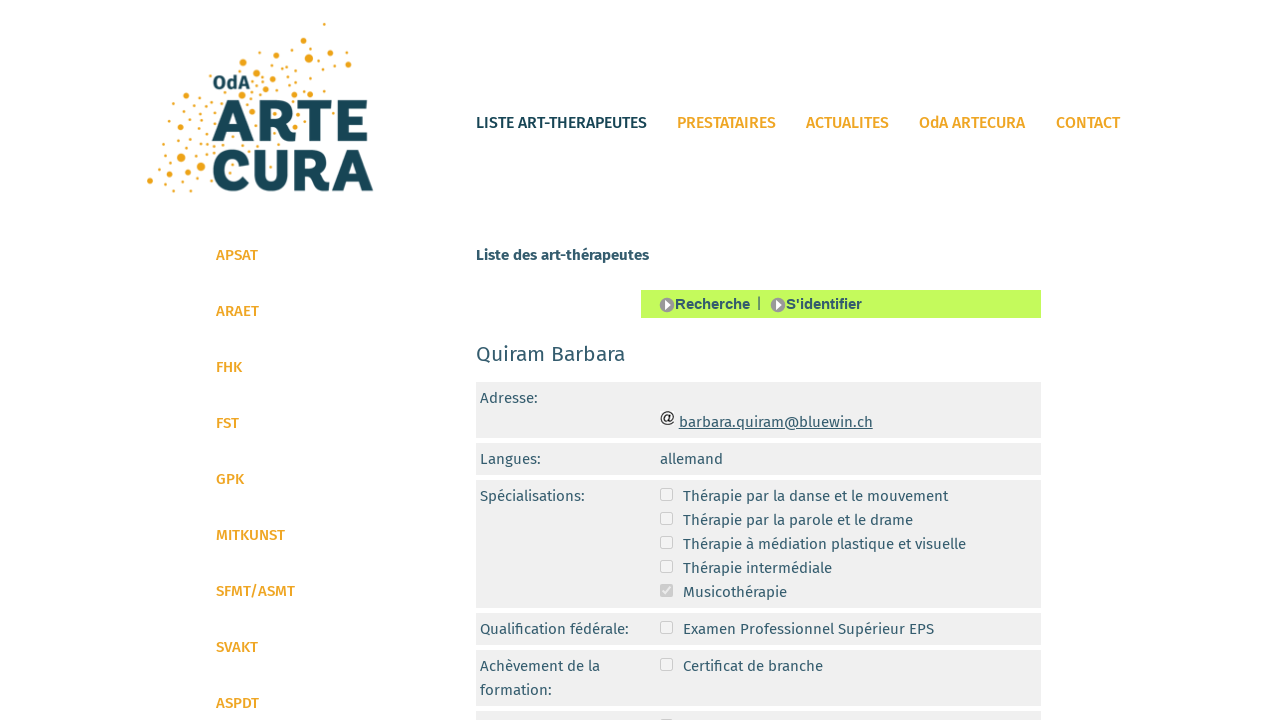

--- FILE ---
content_type: text/html
request_url: https://www.artecura.ch/01_therapeutenliste.php?page=5&id=66966
body_size: 2828
content:

<!doctype html>
<html>
<head>
<meta http-equiv="Content-Type" content="text/html; charset=iso-8859-1"/>
<!--<meta http-equiv="Content-Type" content="text/html; charset=iso-8859-1"/>-->
<meta content="no" http-equiv="imagetoolbar" />
<title>Kunsttherapie,Sozialpädagogik, Sozialtherapie - OdA KSKV CASAT - Aktuell</title>
<meta name = "viewport" content = "initial-scale = 1.0, user-scalable = yes" />
<meta name="robots" content="index, follow"  />
<meta name="language" content="deutsch"  />
<meta name="description" content="Kunsttherapie,Sozialpädagogik, Sozialtherapie - Aktuelles vom OdA KSKV CASAT"  />
<meta name="keywords" content="Kunsttherapie, OdA, CASAT, Sozialpädagogik, Sozialtherapie, Aktuell, UPD, Bern, Symposium, Forschung, Onkologie, Aktuelles, Lernfestival, Kunsttherapietag, Universitären, Psychiatrischen, Klinik"  />
<meta name="company" content="OdA KSKV  CASAT, CH-9052 Niederteufen"  />
<meta name="author" content="OdA KSKV  CASAT, CH-9052 Niederteufen"  />
<meta content="14 days" name="revisit-after" />
<meta name="google-site-verification" content="8SVZBB9mFz1ZguaW6hXYziD2nhmNufK14YvnGiVjqvY" />
<link rel="apple-touch-icon" sizes="180x180" href="_favicon_v2/apple-touch-icon.png">
<link rel="icon" type="image/png" href="_favicon_v2/favicon-32x32.png" sizes="32x32">
<link rel="icon" type="image/png" href="_favicon_v2/favicon-16x16.png" sizes="16x16">
<link rel="manifest" href="_favicon_v2/manifest.json">
<link rel="mask-icon" href="_favicon_v2/safari-pinned-tab.svg" color="#5bbad5">
<link rel="shortcut icon" href="_favicon_v2/favicon.ico">
<meta name="msapplication-config" content="_favicon_v2/browserconfig.xml">
<meta name="theme-color" content="#ffffff">



<!--Part 3--> 
<link rel="stylesheet" type="text/css" href="tl_da/styles/styles.css" media="all" />
<link rel="stylesheet" type="text/css" href="tl_da/styles/styles_print.css" media="print" />
<!-- Ende Part 3-->
<link href="_scripts/valgrid.css" rel="stylesheet" type="text/css" />
<link href="_scripts/korrektur.css" rel="stylesheet" type="text/css" />

<link href="_scripts/_go_webfonts/_css_webfonts.css?sr=15" rel="stylesheet"> 
<script src="_includes/common/_setup_js.js" type="text/javascript"></script>
<!--Part 4-->
<script src='tl_da/library/scripts/site_scripts.js' type='text/javascript'></script>
<script src='tl_da/library/scripts/md5.js' type='text/javascript'></script>

</head>
<body onload="set_focus()"onresize="reset_toggle1()">
<!--Ende Part 4-->
<div id="wrappr">
    <div id="hmb3">
    			<a href="#" onclick="toggle_visibility('hnav2');"><img alt="Navigation  einschalten" src="_tmc_daten/Image/_hmb1.png" ></a>
    		</div>
       <div id="halign" >

             <div id="tmplate">
                 <a href="01_index.php"><img class ="logo" alt="Artecura" src="_tmc_daten/Image/logo1.png" > </a>

            <div class="hmnu">
                <a class='zweite' style ='color:#174555' href= '01_therapeutenliste.php'  target='_self'>LISTE ART-THERAPEUTES </a>
  		<a class='zweite'  href= '01_bildungsinstitute.php'  target='_self'>PRESTATAIRES</a>
  		<a class='zweite'  href= '01_aktuell.php'  target='_self'> ACTUALITES</a>
  		<a class='zweite'  href= '01_oda_artecura.php'  target='_self'>OdA ARTECURA</a>
  		<a class='zweite'  href= '01_kontakt.php'  target='_self'>CONTACT</a>
              </div>
            <div class="clear"></div>
        </div> <!-- tmplate -->
         <div id="wplft">
            <a class='zweite submnu'  href= 'https://apsat.ch/' target= '_blank'>APSAT</a><br />
 <a class='zweite submnu'  href= 'http://www.araet.ch/' target= '_blank'>ARAET</a><br />
 <a class='zweite submnu'  href= 'http://www.fhkunsttherapie.ch' target= '_blank'>FHK</a><br />
 <a class='zweite submnu'  href= 'http://www.figurenspieltherapieschweiz.ch/' target= '_blank'>FST</a><br />
 <a class='zweite submnu'  href= 'http://www.gpk-verband.net' target= '_blank'>GPK</a><br />
 <a class='zweite submnu'  href= 'http://www.mitkunst.ch' target= '_blank'>MITKUNST</a><br />
 <a class='zweite submnu'  href= 'https://musictherapy.ch/fr/' target= '_blank'>SFMT/ASMT</a><br />
 <a class='zweite submnu'  href= 'http://www.svakt.ch/' target= '_blank'>SVAKT</a><br />
 <a class='zweite submnu'  href= 'https://dramatherapie-association.ch' target= '_blank'>ASPDT</a><br />
 <a class="zweite " href="01_index.php">HOME</a><div class="lng5"><br /><a class='zweite'  href='therapeutenliste.php'>DE</a> <span class="tg7">&nbsp;|&nbsp; </span><a class='dritte' style ='color: #174555' href='01_therapeutenliste.php'>FR</a></div></script>
 <!-- Google tag (gtag.js) -->

<!-- Google tag (gtag.js) -->

<!-- Google tag (gtag.js) -->
<script async src="https://www.googletagmanager.com/gtag/js?id=G-RPRDJV9KPJ"></script>
<script>
    window.dataLayer = window.dataLayer || [];
    function gtag(){dataLayer.push(arguments);}
    gtag('js', new Date());

    gtag('config', 'G-RPRDJV9KPJ');
</script>



&nbsp;
        </div><!-- wplft -->
        <div id="wpmid" class="ct8">
            <form name='Formular' method='post' action='01_therapeutenliste.php#suchresultate' enctype='multipart/form-data' onsubmit='passwort.value = hex_md5(passwort.value+challenge.value)' style='height:100%;text-align:center;'><div id='menu_admin'><ul id='menu' class='menu'></ul><div id='content_tl'><script type="text/javascript" src="http://map.search.ch/api/map.js"></script>
<div class='titel2'>Liste des art-thérapeutes</div><div class='edit_buttons'><span class='button'><img src='https://artecura.ch/tl/icns/back.png' style='vertical-align:middle;padding-left:2px;' alt=''/><input type='submit' value="Recherche" name='navigation' class='button_text'/></span>|<span class='button'><img src='https://artecura.ch/tl/icns/back.png' style='vertical-align:middle;padding-left:2px;' alt=''/><input type='submit' value="S'identifier" name='login' class='button_text'/></span></div><div class='titel3'></div><div class='titel3'>Quiram Barbara</div><div class='memberinfo'><div class='memberinfo_col1'>Adresse:</div><div class='memberinfo_col2'><p></p><p></p><p>&nbsp;</p><p><img src='https://artecura.ch/tl/icns/mail.png' style='margin:1px 5px 0px 0px;'><script type='text/javascript' style='color:#000;'>document.write(MailTo('barbara.quiram', 'bluewin.ch', 'barbara.quiram@bluewin.ch', ''));</script></p><p><a href='http://' target='_blank'></a></p></div></div>
<div class='memberinfo'><div class='memberinfo_col1'>Langues:</div><div class='memberinfo_col2'><p>allemand</p></div></div>
<div class='memberinfo'><div class='memberinfo_col1'>Spécialisations:</div><div class='memberinfo_col2'><input type='checkbox' class='input_checkbox' value='10' disabled style='float:left;'><div style='margin-left:20px;'>Thérapie par la danse et le mouvement</div>
<input type='checkbox' class='input_checkbox' value='11' disabled style='float:left;clear:left;'><div style='margin-left:20px;'>Thérapie par la parole et le drame</div>
<input type='checkbox' class='input_checkbox' value='12' disabled style='float:left;clear:left;'><div style='margin-left:20px;'>Thérapie à médiation plastique et visuelle</div>
<input type='checkbox' class='input_checkbox' value='13' disabled style='float:left;clear:left;'><div style='margin-left:20px;'>Thérapie intermédiale</div>
<input type='checkbox' class='input_checkbox' checked value='14' disabled style='float:left;clear:left;'><div style='margin-left:20px;'>Musicothérapie</div>
</div></div>
<div class='memberinfo'><div class='memberinfo_col1'>Qualification fédérale:</div><div class='memberinfo_col2'><input type='checkbox' class='input_checkbox' value='50' disabled style='float:left;'><div style='margin-left:20px;'>Examen Professionnel Supérieur EPS</div>
</div></div>
<div class='memberinfo'><div class='memberinfo_col1'>Achèvement de la formation:</div><div class='memberinfo_col2'><input type='checkbox' class='input_checkbox' value='116' disabled style='float:left;'><div style='margin-left:20px;'>Certificat de branche</div>
</div></div>
<div class='memberinfo'><div class='memberinfo_col1'>Qualifications suppl.:</div><div class='memberinfo_col2'><input type='checkbox' class='input_checkbox' value='74' disabled style='float:left;'><div style='margin-left:20px;'>Superviseur avec des méthodes créatives</div>
<input type='checkbox' class='input_checkbox' value='75' disabled style='float:left;clear:left;'><div style='margin-left:20px;'>Art-thérapeute pour étudiants en art-thérapie</div>
<input type='checkbox' class='input_checkbox' value='111' disabled style='float:left;clear:left;'><div style='margin-left:20px;'>Mentor art-thérapeutique</div>
</div></div>
<div class='memberinfo'><div class='memberinfo_col1'>Associations:</div><div class='memberinfo_col2'>ASMT</div></div>
<div class='memberinfo'><div class='memberinfo_col1'>Individuel/Groupe:</div><div class='memberinfo_col2'><span><input type='checkbox' class='input_checkbox' value='48' disabled>Individuel
</span><span><input type='checkbox' class='input_checkbox' value='49' disabled>Groupe
</span></div></div>
<div class='memberinfo'><div class='memberinfo_col1'>Caisses maladie:</div><div class='memberinfo_col2'><input type='checkbox' class='input_checkbox' value='113' disabled style='float:left;'><div style='margin-left:20px;'>reconnue* (assurances complémentaires)</div>
</div></div>
</div>
</form>
        </div><!-- wpmid -->
        <div id="footer">
           &nbsp;
        </div><!-- footer -->







        <div class="hmbnav" id="hnav2"  >
            <a class='zweite' style ='color:#174555' href= '01_therapeutenliste.php'  target='_self'>LISTE ART-THERAPEUTES </a><br />
  <div style='display:none'><a class='zweite submnu'  href= 'https://apsat.ch/' target= '_blank'>APSAT</a><br />
 <a class='zweite submnu'  href= 'http://www.araet.ch/' target= '_blank'>ARAET</a><br />
 <a class='zweite submnu'  href= 'http://www.fhkunsttherapie.ch' target= '_blank'>FHK</a><br />
 <a class='zweite submnu'  href= 'http://www.figurenspieltherapieschweiz.ch/' target= '_blank'>FST</a><br />
 <a class='zweite submnu'  href= 'http://www.gpk-verband.net' target= '_blank'>GPK</a><br />
 <a class='zweite submnu'  href= 'http://www.mitkunst.ch' target= '_blank'>MITKUNST</a><br />
 <a class='zweite submnu'  href= 'https://musictherapy.ch/fr/' target= '_blank'>SFMT/ASMT</a><br />
 <a class='zweite submnu'  href= 'http://www.svakt.ch/' target= '_blank'>SVAKT</a><br />
 <a class='zweite submnu'  href= 'https://dramatherapie-association.ch' target= '_blank'>ASPDT</a><br />
 </div>		<a class='zweite'  href= '01_bildungsinstitute.php'  target='_self'>PRESTATAIRES</a><br />
  		<a class='zweite'  href= '01_aktuell.php'  target='_self'> ACTUALITES</a><br />
  <div style='display:none'><a class='zweite submnu'  href= 'https://apsat.ch/' target= '_blank'>APSAT</a><br />
 <a class='zweite submnu'  href= 'http://www.araet.ch/' target= '_blank'>ARAET</a><br />
 <a class='zweite submnu'  href= 'http://www.fhkunsttherapie.ch' target= '_blank'>FHK</a><br />
 <a class='zweite submnu'  href= 'http://www.figurenspieltherapieschweiz.ch/' target= '_blank'>FST</a><br />
 <a class='zweite submnu'  href= 'http://www.gpk-verband.net' target= '_blank'>GPK</a><br />
 <a class='zweite submnu'  href= 'http://www.mitkunst.ch' target= '_blank'>MITKUNST</a><br />
 <a class='zweite submnu'  href= 'https://musictherapy.ch/fr/' target= '_blank'>SFMT/ASMT</a><br />
 <a class='zweite submnu'  href= 'http://www.svakt.ch/' target= '_blank'>SVAKT</a><br />
 <a class='zweite submnu'  href= 'https://dramatherapie-association.ch' target= '_blank'>ASPDT</a><br />
 </div>		<a class='zweite'  href= '01_oda_artecura.php'  target='_self'>OdA ARTECURA</a><br />
  <div style='display:none'><a class='zweite submnu'  href= 'https://apsat.ch/' target= '_blank'>APSAT</a><br />
 <a class='zweite submnu'  href= 'http://www.araet.ch/' target= '_blank'>ARAET</a><br />
 <a class='zweite submnu'  href= 'http://www.fhkunsttherapie.ch' target= '_blank'>FHK</a><br />
 <a class='zweite submnu'  href= 'http://www.figurenspieltherapieschweiz.ch/' target= '_blank'>FST</a><br />
 <a class='zweite submnu'  href= 'http://www.gpk-verband.net' target= '_blank'>GPK</a><br />
 <a class='zweite submnu'  href= 'http://www.mitkunst.ch' target= '_blank'>MITKUNST</a><br />
 <a class='zweite submnu'  href= 'https://musictherapy.ch/fr/' target= '_blank'>SFMT/ASMT</a><br />
 <a class='zweite submnu'  href= 'http://www.svakt.ch/' target= '_blank'>SVAKT</a><br />
 <a class='zweite submnu'  href= 'https://dramatherapie-association.ch' target= '_blank'>ASPDT</a><br />
 </div>		<a class='zweite'  href= '01_kontakt.php'  target='_self'>CONTACT</a><br />
  <div style='display:none'><a class='zweite submnu'  href= 'https://apsat.ch/' target= '_blank'>APSAT</a><br />
 <a class='zweite submnu'  href= 'http://www.araet.ch/' target= '_blank'>ARAET</a><br />
 <a class='zweite submnu'  href= 'http://www.fhkunsttherapie.ch' target= '_blank'>FHK</a><br />
 <a class='zweite submnu'  href= 'http://www.figurenspieltherapieschweiz.ch/' target= '_blank'>FST</a><br />
 <a class='zweite submnu'  href= 'http://www.gpk-verband.net' target= '_blank'>GPK</a><br />
 <a class='zweite submnu'  href= 'http://www.mitkunst.ch' target= '_blank'>MITKUNST</a><br />
 <a class='zweite submnu'  href= 'https://musictherapy.ch/fr/' target= '_blank'>SFMT/ASMT</a><br />
 <a class='zweite submnu'  href= 'http://www.svakt.ch/' target= '_blank'>SVAKT</a><br />
 <a class='zweite submnu'  href= 'https://dramatherapie-association.ch' target= '_blank'>ASPDT</a><br />
 </div>		<div class="clear"></div>
        </div><!--hnav2 -->

        <div class="clear"></div>
       </div> <!-- haglin -->
</div><!-- wrapr -->


&nbsp;





</body>

</html>

--- FILE ---
content_type: text/css
request_url: https://www.artecura.ch/tl_da/styles/styles.css
body_size: 1088
content:
html
	{height: 100%;
	margin-bottom: 0.1px;}

/*Nur IE 4-6*/
* html #ie
	{width:100;}

body
	{z-index:-2;}

*
	{margin:0px;
	padding:0px;
	border:none;
	color: #292828;
   /*	font-size: 8pt;
	font-family: "Segoe UI", Frutiger, "Frutiger Linotype", "Dejavu Sans", "Helvetica Neue", Arial, sans-serif;   */
	text-align:left;
	vertical-align:top;}

#content_tl, #menu_admin
	{float:left;
	width:565px;}
#content_tl *, #menu_admin
	{font-size:9pt;}

#suche *
	{font-size:100%;}
#suche
	{margin-bottom:0px;}

/* DEV*/

div, span
	{border:solid 0px #000000;}

/*ALLG. TAGS*/
img.image
	{border-top:1px solid #444444; border-right:1px solid #aaaaaa; border-bottom:1px solid #aaaaaa; border-left:1px solid #444444;}
#navigation a
	{text-decoration:none;
	color:#000000;}
a
	{text-decoration:underline;
	color:#000080;}
#intro a
	{color:#468700}
.edit_admin img
	{margin-right:4px;}
p
	{padding:0px;
	margin:0px;}

/* TABELLEN*/
table
	{width:100%;
	empty-cells:show; 
	border-collapse:separate;
	table-layout:fixed;
	border-spacing:0px;}	
table td
	{border:solid 0px;
	padding:1px;}
table.input_table td
	{background-color:white;
	padding-bottom:10px;}
table.output_table tr.row_top td
	{border-top:solid 0px;}
tbody.member_details td
	{background-color:#F0F0F0;
	border-bottom:solid 1px #FFFFFF;}
tr.edit_zeile td, .abschnitt
	{padding:2px 20px 2px 6px;
	border-bottom:solid 1px;
	width:100%;}
table.liste
	{margin-bottom:0px;
	padding-bottom:20px;}
.memberinfo
	{background-color:#F0F0F0;
	border-bottom:solid 1px #FFFFFF;
	padding:4px;
	margin-bottom:4px;
	overflow:hidden;}
.memberinfo_col1
	{float:left;
	width:150px;}
.memberinfo_col2
	{margin-left:180px;
	overflow:visible;}

/* FORM, INPUT */	
input, textarea, select
	{border:solid 1px;
	background-color:transparent;}
input.input_checkbox, input.input_radio
	{margin-right:10px;
	border:none;}
input.input_checkbox
	{margin-top:4px;
	display:inline-block;}
.input_text
	{width:100%;}
.red
	{background-color:#FED8D9;}

/* LISTEN, MENÃœ */
ul.menu
	{list-style-type:none;}
li.menu:hover
	{background-color:#F0F0F0;}
ul.menu li
	{padding:5px 0px 7px 10px;
	width:100%;
	border:none;}
.level2 li
	{padding:5px 0px 5px 30px;
	border-top:solid 1px #F0F0F0;}

/* TITEL, ABSCHNITTE */
.info_frame
	{background-color:#F0F0F0;
	border:solid 1px #000000;
	padding:6px;
	margin:0px 0px 15px 0px;;}
.current_menu
	{font-weight:bold;
	background-color:#F0F0F0;}
.titel1
	{font-size: 200% ! important;
	padding-bottom:0.5em;
	color:#99CC00;}
.titel2
	{text-align:left;
	font-size: 100%;
	font-weight:bold;
	padding-bottom:1.5em;
	color:#000;}
.titel3
	{font-size:140% ! important;
	padding-bottom:0.5em;
	line-height:150%;
	color:#FF0000;}

.edit_buttons
	{padding:2px 0px 2px 10px;
	margin:0px 0px 10px 165px;
	background-color:#C4FA5C;}
.edit_buttons_admin
	{padding:2px 10px 2px 10px;
	margin:0px 0px 10px 0px;
	background-color:#ffcc66;}
div.text
	{padding-bottom:2em;}
.button input
	{border:none;
	font-weight:bold;}
.button
	{margin:0px 6px;}
.button_text
	{overflow:visible;}

/* TEXTFORMATIERUNG */
.bold
	{font-weight:bold;}
.tl_error
	{color:red !important;
	font-weight:bold;}
.suche_zeile, .login_zeile
	{margin:0px 0px 10px 0px;
	width:100%;
	overflow:hidden;}
.suche_label, .login_label, .edit_label
	{float:left;
	width:150px;}
.suche_input, .login_input, .edit_input
	{width:390px;
	margin-left:160px;
	overflow:hidden;}	
.linkedit
	{background-image:url(../icns/internet.png);
	padding-left:18px;}

--- FILE ---
content_type: text/css
request_url: https://www.artecura.ch/_scripts/_go_webfonts/_css_webfonts.css?sr=15
body_size: 158
content:
/* fira-sans-regular - latin */
@font-face {
    font-display: swap; /* Check https://developer.mozilla.org/en-US/docs/Web/CSS/@font-face/font-display for other options. */
    font-family: 'Fira Sans';
    font-style: normal;
    font-weight: 400;
    src: url('_fonts/fira-sans-v17-latin-regular.woff2') format('woff2'); /* Chrome 36+, Opera 23+, Firefox 39+, Safari 12+, iOS 10+ */
}

/* fira-sans-500 - latin */
@font-face {
    font-display: swap; /* Check https://developer.mozilla.org/en-US/docs/Web/CSS/@font-face/font-display for other options. */
    font-family: 'Fira Sans';
    font-style: normal;
    font-weight: 500;
    src: url('_fonts/fira-sans-v17-latin-500.woff2') format('woff2'); /* Chrome 36+, Opera 23+, Firefox 39+, Safari 12+, iOS 10+ */
}

/* fira-sans-700 - latin */
@font-face {
    font-display: swap; /* Check https://developer.mozilla.org/en-US/docs/Web/CSS/@font-face/font-display for other options. */
    font-family: 'Fira Sans';
    font-style: normal;
    font-weight: 700;
    src: url('_fonts/fira-sans-v17-latin-700.woff2') format('woff2'); /* Chrome 36+, Opera 23+, Firefox 39+, Safari 12+, iOS 10+ */
}


--- FILE ---
content_type: application/javascript
request_url: https://www.artecura.ch/tl_da/library/scripts/site_scripts.js
body_size: 263
content:
function show_element(id) {
    var tag;
    tag = document.getElementById(id);
    tag.style.display = "";
    return false;}

function hide_element(id) {
    var tag;
    tag = document.getElementById(id);
    tag.style.display = "none";
    return false;}

function switch_element(id) {
    var tag;
    tag = document.getElementById(id);
    if(tag.style.display == "none") {
    tag.style.display = "";
    }
    else {
    tag.style.display = "none";}
    return false;}

function encrypt_pw(pw,login) {
    if(login=="Login"){
        hex_md5(pw);
        alert("test");}
    alert(document.getElementsByName("button").value);
    alert(pw+login);
    }

function set_focus() {
    if (document.Formular.username.value > "") {
        document.Formular.passwort.focus();
    } else {
        document.Formular.username.focus();
    }
}

function MailTo(name, domain, text, subject) {
    var mytext = "";
    var linktext = text;
    var email1 = name;
    var email2 = domain;
    var email3 = subject;
    mytext = ("<a href=\"" + "mail" + "to:" + email1 + "@" + email2 + "?subject=" + email3 + "\">" + linktext + "</span></a>");
    return mytext;}